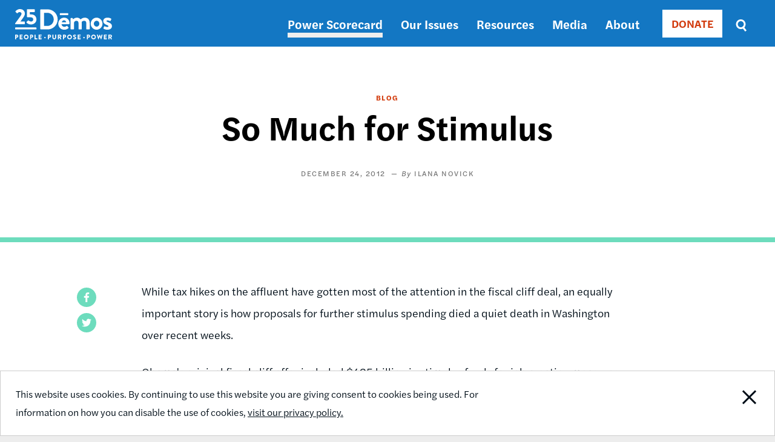

--- FILE ---
content_type: image/svg+xml
request_url: https://www.demos.org/themes/custom/ts_demos/images/svgs/demos_logo_25_anniversary_white.svg
body_size: 5541
content:
<svg width="937" height="292" viewBox="0 0 937 292" fill="none" xmlns="http://www.w3.org/2000/svg">
<g clip-path="url(#clip0_63_35)">
<path d="M310.701 162.567C346.778 162.567 373.127 135.376 373.127 99.028C373.127 62.96 346.778 35.769 310.701 35.769H279.067V162.567H310.701ZM243.28 7.465C243.28 4.687 245.497 2.19901 248.275 2.19901H314.031C367.581 2.19901 411.411 45.749 411.411 99.028C411.411 152.849 367.58 196.418 314.031 196.418H248.275C245.497 196.418 243.28 193.911 243.28 191.142V7.465Z" fill="white"/>
<path d="M432.324 53.428V43.99C432.324 40.941 434.541 38.724 437.59 38.724H508.631C511.68 38.724 513.897 40.941 513.897 43.99V53.428C513.897 56.206 511.68 58.423 508.631 58.423H437.59C434.541 58.423 432.324 56.206 432.324 53.428Z" fill="white"/>
<path d="M451.467 127.047C452.861 116.505 462.018 108.181 473.111 108.181C483.662 108.181 492.539 116.786 493.371 127.047H451.467ZM473.943 82.655C440.925 82.655 417.344 109.565 417.344 140.928C417.344 172.824 440.924 199.182 474.224 199.182C492.258 199.182 506.4 192.532 515.557 183.926C518.335 181.7 517.783 178.65 515.838 176.714L504.464 163.665C502.528 161.448 500.021 162.01 497.243 163.665C492.258 167.276 484.214 170.606 475.608 170.606C459.52 170.606 449.801 157.848 448.969 146.474H520.001C522.498 146.474 524.996 144.528 525.277 141.75C525.548 139.804 525.829 136.203 525.829 134.258C525.828 104.299 502.528 82.655 473.943 82.655Z" fill="white"/>
<path d="M536.27 90.701C536.27 87.652 538.767 85.435 541.536 85.435H551.807C554.304 85.435 555.969 86.81 556.521 88.484L560.412 99.025C565.116 93.749 577.884 82.656 597.593 82.656C613.4 82.656 624.503 88.764 633.661 99.857C638.375 94.862 652.798 82.656 672.778 82.656C708.294 82.656 721.333 109.015 721.333 138.142V191.14C721.333 193.918 719.116 196.416 716.067 196.416H693.59C690.541 196.416 688.324 193.919 688.324 191.14V136.206C688.324 121.783 681.383 112.626 667.512 112.626C651.414 112.626 644.193 124.271 644.193 124.271C644.193 124.271 644.474 129.827 644.474 134.813V191.141C644.474 193.919 641.977 196.417 639.208 196.417H618.406C615.347 196.417 613.13 193.92 613.13 191.141V136.207C613.13 121.784 606.751 112.627 592.589 112.627C578.718 112.627 572.058 122.607 569.289 130.099V191.141C569.289 193.919 566.792 196.417 564.013 196.417H541.536C538.768 196.417 536.27 193.92 536.27 191.141V90.701Z" fill="white"/>
<path d="M787.962 169.213C802.666 169.213 814.592 156.464 814.592 140.647C814.592 125.101 802.666 112.623 787.962 112.623C772.977 112.623 761.332 125.101 761.332 140.647C761.332 156.465 772.977 169.213 787.962 169.213ZM787.962 82.655C819.315 82.655 844.841 109.285 844.841 140.648C844.841 172.553 819.315 199.183 787.962 199.183C756.609 199.183 731.082 172.553 731.082 140.648C731.082 109.285 756.608 82.655 787.962 82.655Z" fill="white"/>
<path d="M853.755 183.094L861.247 168.119C862.36 165.341 865.129 164.779 867.626 166.173C867.626 166.173 880.113 172.823 892.881 172.823C898.428 172.823 902.309 170.606 902.309 165.892C902.309 160.897 898.427 157.848 883.723 152.021C862.359 143.696 852.36 132.322 852.36 115.392C852.36 98.471 864.847 82.654 893.151 82.654C909.529 82.654 921.455 87.378 927.283 91.25C929.78 92.925 931.165 95.974 929.78 98.752L922.839 112.894C921.455 115.391 918.406 115.672 916.179 114.84C916.179 114.84 903.692 109.013 893.15 109.013C886.49 109.013 883.722 111.791 883.722 115.392C883.722 120.387 888.707 122.052 898.978 126.214C920.342 134.539 936.44 143.696 936.44 165.34C936.44 183.655 920.342 199.191 892.319 199.191C874.005 199.191 861.246 193.364 855.419 188.921C853.755 187.538 852.641 185.311 853.755 183.094Z" fill="white"/>
<path d="M0.032959 191.423V181.985C0.032959 178.936 2.21996 176.719 5.22796 176.719H200.834C203.842 176.719 206.029 178.936 206.029 181.985V191.423C206.029 194.201 203.842 196.418 200.834 196.418H5.22796C2.21996 196.418 0.032959 194.201 0.032959 191.423Z" fill="white"/>
<path d="M-0.154053 138.184C12.1879 122.011 43.6809 79.238 56.2359 60.087C59.0029 55.832 61.768 49.873 61.768 43.915C61.768 35.828 54.9579 28.594 43.0429 28.594C34.3169 28.594 26.4429 34.765 22.4009 39.234C20.6979 40.936 18.1459 40.936 16.4419 39.234L3.46294 26.04C1.97294 24.763 1.75995 22.21 3.24995 20.508C3.24995 20.508 20.4849 -0.346008 45.8079 -0.346008C76.2379 -0.346008 94.1139 19.019 94.1139 42.639C94.1139 53.917 90.9199 60.301 85.8139 70.302C79.0049 82.432 61.5539 105.201 51.5529 119.246H89.005C91.133 119.246 93.0489 121.162 93.0489 123.289V142.44C93.0489 144.568 91.132 146.483 89.005 146.483H3.88795C1.54695 146.483 -0.154053 144.567 -0.154053 142.44V138.184Z" fill="white"/>
<path d="M110.928 123.713L124.334 110.519C125.611 109.243 127.739 108.817 129.44 109.88C129.44 109.88 144.549 120.094 154.764 120.094C166.255 120.094 174.979 111.583 174.979 99.879C174.979 88.388 166.892 79.237 153.06 79.237H120.29C116.035 79.237 113.694 75.195 113.694 71.79V5.823C113.694 3.695 115.397 1.78 117.738 1.78H186.257C188.598 1.78 190.301 3.696 190.301 5.823V24.549C190.301 26.677 188.598 28.592 186.257 28.592H142.422V51.361H157.531C186.897 51.361 206.048 72.002 206.048 99.878C206.048 126.477 183.279 148.608 153.486 148.608C131.356 148.608 116.673 137.33 111.352 130.946C108.587 127.756 108.374 126.267 110.928 123.713Z" fill="white"/>
<path d="M-0.279053 248.177C-0.279053 247.537 0.232944 246.962 0.935944 246.962H16.3419C24.2039 246.962 30.6609 253.354 30.6609 261.09C30.6609 269.017 24.2049 275.473 16.4059 275.473H9.69395V290.493C9.69395 291.133 9.11894 291.708 8.47894 291.708H0.936943C0.233943 291.708 -0.278053 291.133 -0.278053 290.493L-0.279053 248.177ZM15.7659 266.138C18.5139 266.138 20.8149 263.966 20.8149 261.09C20.8149 258.405 18.5139 256.359 15.7659 256.359H9.69295V266.138H15.7659Z" fill="white"/>
<path d="M43.563 248.177C43.563 247.537 44.075 246.962 44.778 246.962H71.242C71.945 246.962 72.457 247.537 72.457 248.177V255.144C72.457 255.784 71.945 256.359 71.242 256.359H53.535V264.286H68.109C68.749 264.286 69.324 264.861 69.324 265.501V272.468C69.324 273.17 68.749 273.683 68.109 273.683H53.535V282.311H71.242C71.945 282.311 72.457 282.886 72.457 283.526V290.493C72.457 291.133 71.945 291.708 71.242 291.708H44.778C44.075 291.708 43.563 291.133 43.563 290.493V248.177Z" fill="white"/>
<path d="M107.094 246.322C119.878 246.322 130.105 256.614 130.105 269.398C130.105 282.184 119.877 292.347 107.094 292.347C94.309 292.347 84.146 282.184 84.146 269.398C84.146 256.614 94.309 246.322 107.094 246.322ZM107.094 282.12C114.126 282.12 119.878 276.368 119.878 269.398C119.878 262.366 114.126 256.55 107.094 256.55C100.126 256.55 94.373 262.367 94.373 269.398C94.373 276.367 100.125 282.12 107.094 282.12Z" fill="white"/>
<path d="M144.221 248.177C144.221 247.537 144.733 246.962 145.436 246.962H160.842C168.704 246.962 175.161 253.354 175.161 261.09C175.161 269.017 168.705 275.473 160.906 275.473H154.194V290.493C154.194 291.133 153.619 291.708 152.979 291.708H145.437C144.734 291.708 144.222 291.133 144.222 290.493V248.177H144.221ZM160.266 266.138C163.014 266.138 165.315 263.966 165.315 261.09C165.315 258.405 163.014 256.359 160.266 256.359H154.193V266.138H160.266Z" fill="white"/>
<path d="M188.063 248.177C188.063 247.537 188.575 246.962 189.278 246.962H196.885C197.525 246.962 198.1 247.537 198.1 248.177V282.311H213.314C214.017 282.311 214.528 282.886 214.528 283.526V290.493C214.528 291.133 214.017 291.708 213.314 291.708H189.279C188.576 291.708 188.064 291.133 188.064 290.493V248.177H188.063Z" fill="white"/>
<path d="M227.111 248.177C227.111 247.537 227.623 246.962 228.326 246.962H254.79C255.493 246.962 256.005 247.537 256.005 248.177V255.144C256.005 255.784 255.493 256.359 254.79 256.359H237.083V264.286H251.657C252.297 264.286 252.872 264.861 252.872 265.501V272.468C252.872 273.17 252.297 273.683 251.657 273.683H237.083V282.311H254.79C255.493 282.311 256.005 282.886 256.005 283.526V290.493C256.005 291.133 255.493 291.708 254.79 291.708H228.326C227.623 291.708 227.111 291.133 227.111 290.493V248.177Z" fill="white"/>
<path d="M281.561 275.472C281.561 271.636 284.629 268.503 288.274 268.503C292.109 268.503 295.241 271.637 295.241 275.472C295.241 279.114 292.108 282.184 288.274 282.184C284.629 282.184 281.561 279.115 281.561 275.472Z" fill="white"/>
<path d="M316.839 248.177C316.839 247.537 317.351 246.962 318.054 246.962H333.46C341.322 246.962 347.779 253.354 347.779 261.09C347.779 269.017 341.323 275.473 333.524 275.473H326.812V290.493C326.812 291.133 326.237 291.708 325.597 291.708H318.055C317.352 291.708 316.84 291.133 316.84 290.493V248.177H316.839ZM332.884 266.138C335.632 266.138 337.933 263.966 337.933 261.09C337.933 258.405 335.632 256.359 332.884 256.359H326.811V266.138H332.884Z" fill="white"/>
<path d="M360.233 248.177C360.233 247.537 360.808 246.962 361.447 246.962H369.31C370.013 246.962 370.524 247.537 370.524 248.177V274.065C370.524 278.54 373.849 282.12 378.387 282.12C382.989 282.12 386.377 278.54 386.377 274.065V248.177C386.377 247.537 386.888 246.962 387.591 246.962H395.454C396.093 246.962 396.668 247.537 396.668 248.177V274.578C396.668 284.293 388.486 292.348 378.387 292.348C368.35 292.348 360.233 284.293 360.233 274.578V248.177Z" fill="white"/>
<path d="M413.341 248.177C413.341 247.537 413.853 246.962 414.556 246.962H433.669C441.34 246.962 447.605 253.163 447.605 260.77C447.605 266.651 443.707 271.382 438.145 273.618L446.903 289.853C447.349 290.684 446.903 291.707 445.815 291.707H437.313C436.802 291.707 436.418 291.387 436.29 291.132L427.789 274.193H423.378V290.493C423.378 291.133 422.803 291.708 422.163 291.708H414.556C413.853 291.708 413.341 291.133 413.341 290.493V248.177ZM432.838 266.075C435.459 266.075 437.696 263.645 437.696 260.96C437.696 258.275 435.458 256.103 432.838 256.103H423.378V266.075H432.838Z" fill="white"/>
<path d="M462.554 248.177C462.554 247.537 463.065 246.962 463.769 246.962H479.174C487.036 246.962 493.493 253.354 493.493 261.09C493.493 269.017 487.037 275.473 479.239 275.473H472.527V290.493C472.527 291.133 471.952 291.708 471.312 291.708H463.77C463.066 291.708 462.555 291.133 462.555 290.493L462.554 248.177ZM478.598 266.138C481.348 266.138 483.648 263.966 483.648 261.09C483.648 258.405 481.347 256.359 478.598 256.359H472.526V266.138H478.598Z" fill="white"/>
<path d="M526.276 246.322C539.06 246.322 549.287 256.614 549.287 269.398C549.287 282.184 539.059 292.347 526.276 292.347C513.49 292.347 503.327 282.184 503.327 269.398C503.326 256.614 513.489 246.322 526.276 246.322ZM526.276 282.12C533.305 282.12 539.06 276.368 539.06 269.398C539.06 262.366 533.305 256.55 526.276 256.55C519.307 256.55 513.554 262.367 513.554 269.398C513.554 276.367 519.306 282.12 526.276 282.12Z" fill="white"/>
<path d="M560.845 285.635L563.848 280.329C564.361 279.498 565.574 279.625 566.022 279.945C566.277 280.074 570.879 283.461 575.099 283.461C577.655 283.461 579.51 281.864 579.51 279.625C579.51 276.942 577.271 274.897 572.925 273.169C567.428 270.997 560.525 266.715 560.525 259.044C560.525 252.714 565.447 246.322 575.29 246.322C581.937 246.322 587.052 249.711 588.969 251.117C589.737 251.563 589.609 252.714 589.353 253.162L586.093 258.084C585.647 258.788 584.496 259.363 583.921 258.915C583.346 258.595 578.679 255.079 574.779 255.079C572.478 255.079 570.752 256.614 570.752 258.339C570.752 260.704 572.669 262.494 577.719 264.54C582.705 266.521 590.632 270.421 590.632 279.114C590.632 285.699 584.942 292.347 575.545 292.347C567.236 292.347 562.634 288.896 561.164 287.425C560.525 286.786 560.332 286.531 560.845 285.635Z" fill="white"/>
<path d="M604.814 248.177C604.814 247.537 605.327 246.962 606.029 246.962H632.494C633.196 246.962 633.709 247.537 633.709 248.177V255.144C633.709 255.784 633.196 256.359 632.494 256.359H614.786V264.286H629.36C630 264.286 630.575 264.861 630.575 265.501V272.468C630.575 273.17 630 273.683 629.36 273.683H614.786V282.311H632.494C633.196 282.311 633.709 282.886 633.709 283.526V290.493C633.709 291.133 633.196 291.708 632.494 291.708H606.029C605.327 291.708 604.814 291.133 604.814 290.493V248.177Z" fill="white"/>
<path d="M659.265 275.472C659.265 271.636 662.332 268.503 665.977 268.503C669.813 268.503 672.944 271.637 672.944 275.472C672.944 279.114 669.812 282.184 665.977 282.184C662.332 282.184 659.265 279.115 659.265 275.472Z" fill="white"/>
<path d="M694.541 248.177C694.541 247.537 695.054 246.962 695.756 246.962H711.163C719.023 246.962 725.479 253.354 725.479 261.09C725.479 269.017 719.023 275.473 711.225 275.473H704.513V290.493C704.513 291.133 703.938 291.708 703.298 291.708H695.756C695.054 291.708 694.541 291.133 694.541 290.493V248.177ZM710.587 266.138C713.334 266.138 715.635 263.966 715.635 261.09C715.635 258.405 713.334 256.359 710.587 256.359H704.513V266.138H710.587Z" fill="white"/>
<path d="M758.263 246.322C771.047 246.322 781.274 256.614 781.274 269.398C781.274 282.184 771.046 292.347 758.263 292.347C745.48 292.347 735.314 282.184 735.314 269.398C735.313 256.614 745.479 246.322 758.263 246.322ZM758.263 282.12C765.295 282.12 771.047 276.368 771.047 269.398C771.047 262.366 765.295 256.55 758.263 256.55C751.296 256.55 745.541 262.367 745.541 269.398C745.541 276.367 751.296 282.12 758.263 282.12Z" fill="white"/>
<path d="M791.109 248.496C790.854 247.601 791.364 246.961 792.259 246.961H799.737C800.248 246.961 800.761 247.41 800.887 247.856L806.384 269.526H806.642L816.55 247.025C816.741 246.641 817.125 246.321 817.636 246.321H818.786C819.361 246.321 819.745 246.641 819.872 247.025L829.78 269.526H830.038L835.535 247.856C835.662 247.41 836.175 246.961 836.685 246.961H844.163C845.058 246.961 845.569 247.601 845.313 248.496L833.233 291.452C833.104 291.963 832.593 292.347 832.083 292.347H831.059C830.613 292.347 830.164 292.027 829.973 291.643L818.276 265.5H818.083L806.45 291.643C806.259 292.027 805.81 292.347 805.364 292.347H804.34C803.829 292.347 803.318 291.963 803.19 291.452L791.109 248.496Z" fill="white"/>
<path d="M858.533 248.177C858.533 247.537 859.044 246.962 859.748 246.962H886.211C886.915 246.962 887.426 247.537 887.426 248.177V255.144C887.426 255.784 886.915 256.359 886.211 256.359H868.505V264.286H883.079C883.719 264.286 884.294 264.861 884.294 265.501V272.468C884.294 273.17 883.719 273.683 883.079 273.683H868.505V282.311H886.211C886.915 282.311 887.426 282.886 887.426 283.526V290.493C887.426 291.133 886.915 291.708 886.211 291.708H859.748C859.044 291.708 858.533 291.133 858.533 290.493V248.177Z" fill="white"/>
<path d="M902.377 248.177C902.377 247.537 902.888 246.962 903.592 246.962H922.706C930.375 246.962 936.64 253.163 936.64 260.77C936.64 266.651 932.74 271.382 927.179 273.618L935.936 289.853C936.385 290.684 935.936 291.707 934.85 291.707H926.348C925.837 291.707 925.453 291.387 925.326 291.132L916.824 274.193H912.413V290.493C912.413 291.133 911.838 291.708 911.198 291.708H903.591C902.887 291.708 902.376 291.133 902.376 290.493V248.177H902.377ZM921.873 266.075C924.494 266.075 926.732 263.645 926.732 260.96C926.732 258.275 924.493 256.103 921.873 256.103H912.414V266.075H921.873Z" fill="white"/>
</g>
<defs>
<clipPath id="clip0_63_35">
<rect width="937" height="292" fill="white"/>
</clipPath>
</defs>
</svg>
